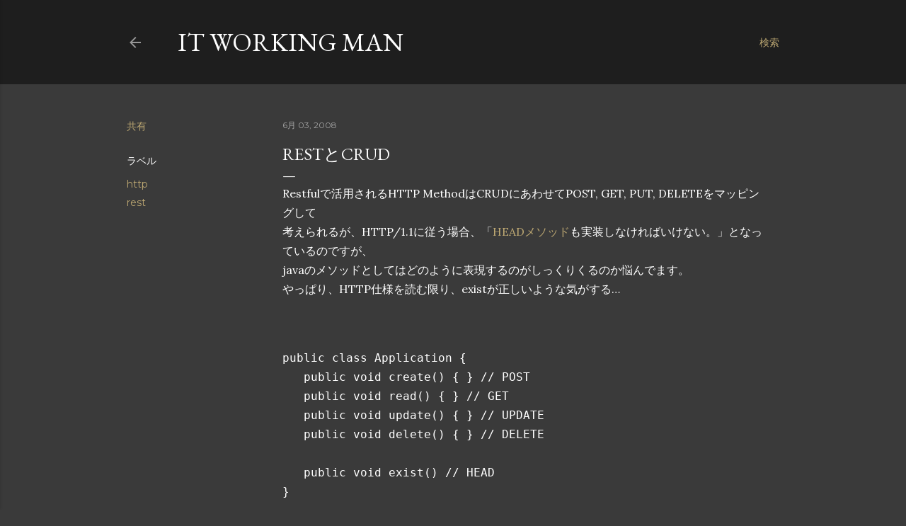

--- FILE ---
content_type: text/html; charset=utf-8
request_url: https://www.google.com/recaptcha/api2/aframe
body_size: 266
content:
<!DOCTYPE HTML><html><head><meta http-equiv="content-type" content="text/html; charset=UTF-8"></head><body><script nonce="4gnDwvCgCfTxkvgBbuZyOg">/** Anti-fraud and anti-abuse applications only. See google.com/recaptcha */ try{var clients={'sodar':'https://pagead2.googlesyndication.com/pagead/sodar?'};window.addEventListener("message",function(a){try{if(a.source===window.parent){var b=JSON.parse(a.data);var c=clients[b['id']];if(c){var d=document.createElement('img');d.src=c+b['params']+'&rc='+(localStorage.getItem("rc::a")?sessionStorage.getItem("rc::b"):"");window.document.body.appendChild(d);sessionStorage.setItem("rc::e",parseInt(sessionStorage.getItem("rc::e")||0)+1);localStorage.setItem("rc::h",'1769545459062');}}}catch(b){}});window.parent.postMessage("_grecaptcha_ready", "*");}catch(b){}</script></body></html>